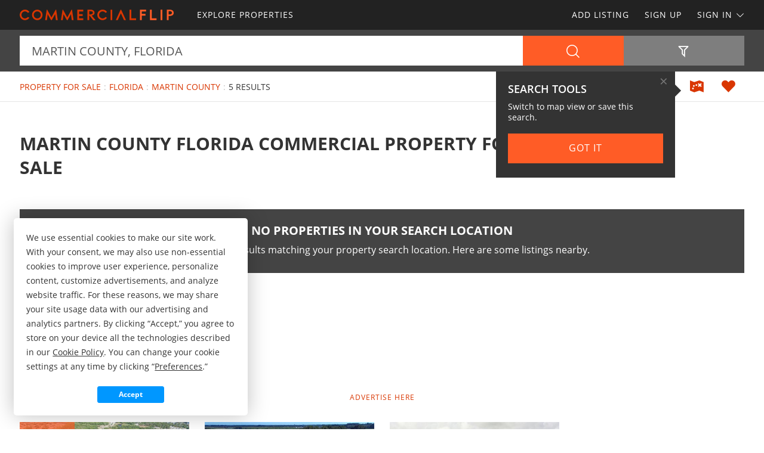

--- FILE ---
content_type: text/html; charset=utf-8
request_url: https://www.commercialflip.com/property-for-sale/florida/martin-county
body_size: 51289
content:

<!doctype html><html class="no-js" lang="en-us"><head prefix="og: http://ogp.me/ns#"><meta charset="utf-8"><meta name="viewport" content="width=device-width, initial-scale=1"><title>Martin County Florida Commercial Property for Sale</title><meta name="description" content="Discover Martin County Florida commercial property for sale. Easily find properties for sale in Martin County Florida at COMMERCIALFLIP.com."><meta name="robots" content="index, follow"><link rel="manifest" href="/site.webmanifest"><link rel="preload" href="/js/modernizr.min.js" as="script"><link rel="preload" href="/css/app.min.css?v=1756223549567" as="style"><link rel="preload" href="/fonts/open-sans-v17-latin-regular.woff2" as="font" type="font/woff2" crossorigin><link rel="preload" href="/fonts/open-sans-v17-latin-600.woff2" as="font" type="font/woff2" crossorigin><link rel="preload" href="/fonts/open-sans-v17-latin-700.woff2" as="font" type="font/woff2" crossorigin><link rel="preload" href="/fonts/roboto-slab-v11-latin-regular.woff2" as="font" type="font/woff2" crossorigin><link rel="stylesheet" href="/css/app.min.css?v=1756223549567"><link rel="preconnect" href="https://www.googletagmanager.com"><link rel="preconnect" href="https://www.googletagservices.com"><link rel="preconnect" href="https://www.google-analytics.com"><link rel="preconnect" href="https://analytics.google.com"><link rel="preconnect" href="https://app.termly.io"><link rel="preconnect" href="https://www.google.com"><link rel="preconnect" href="https://adservice.google.com"><link rel="preconnect" href="https://securepubads.g.doubleclick.net"><link rel="preconnect" href="https://googleads.g.doubleclick.net"><link rel="preconnect" href="https://stats.g.doubleclick.net"><link rel="preconnect" href="https://tpc.googlesyndication.com"><link rel="preconnect" href="https://pagead2.googlesyndication.com"><meta name="mobile-web-app-capable" content="yes"><meta name="apple-mobile-web-app-capable" content="yes"><meta name="apple-mobile-web-app-status-bar-style" content="default"><meta name="apple-mobile-web-app-title" content="COMMERCIALFLIP"><meta name="application-name" content="COMMERCIALFLIP"><meta name="msapplication-TileColor" content="#D93600"><meta name="theme-color" content="#D93600"><link rel="apple-touch-icon" sizes="180x180" href="/apple-touch-icon.png"><link rel="icon" type="image/png" sizes="32x32" href="/favicon-32x32.png"><link rel="icon" type="image/png" sizes="48x48" href="/favicon-48x48.png"><link rel="icon" type="image/png" sizes="96x96" href="/favicon-96x96.png"><link rel="icon" type="image/png" sizes="144x144" href="/favicon-144x144.png"><link rel="mask-icon" href="/safari-pinned-tab.svg" color="#D93600"><link rel="canonical" href="https://www.commercialflip.com/property-for-sale/florida/martin-county"><meta property="og:site_name" content="COMMERCIALFLIP.com"><meta property="og:url" content="https://www.commercialflip.com/property-for-sale/florida/martin-county"><meta property="og:title" content="Martin County Florida Commercial Property for Sale"><meta property="og:description" content="Discover Martin County Florida commercial property for sale. Easily find properties for sale in Martin County Florida at COMMERCIALFLIP.com."><meta property="og:type" content="website"><meta property="og:image" content="https://www.commercialflip.com/images/commercialflip-logo-card.png"><meta property="og:image:alt" content="Martin County Florida Commercial Property for Sale"><meta property="fb:app_id" content="249482665743590"><meta name="twitter:card" content="summary_large_image"><meta name="twitter:site" content="@COMMERCIALFLIP"><meta name="twitter:title" content="Martin County Florida Commercial Property for Sale"><meta name="twitter:description" content="Discover Martin County Florida commercial property for sale. Easily find properties for sale in Martin County Florida at COMMERCIALFLIP.com."><meta name="twitter:creator" content="@COMMERCIALFLIP"><meta name="twitter:image" content="https://www.commercialflip.com/images/commercialflip-logo-card.png"><meta name="twitter:image:alt" content="Martin County Florida Commercial Property for Sale"><meta name="twitter:domain" content="commercialflip.com"><script src="https://app.termly.io/resource-blocker/c0a3a564-019e-468d-a663-d9f208e71c95"></script><script src="/js/modernizr.min.js"></script><script async src="https://pagead2.googlesyndication.com/pagead/js/adsbygoogle.js"></script><script async='async' src='https://www.googletagservices.com/tag/js/gpt.js'></script><script>var dfp = true; var googletag = googletag || {}; googletag.cmd = googletag.cmd || []; </script><script>googletag.cmd.push(function () { var mapping = googletag.sizeMapping().addSize([1263, 0], [1214, 150]).addSize([1003, 0], [954, 125]).addSize([693, 0], [654, 100]).addSize([0, 0], [300, 250]).build(); googletag.defineSlot('/1031690/COMMERCIALFLIP', [[300, 250], [654, 100], [954, 125], [1214, 150]], 'div-gpt-ad-1446578790439-0').defineSizeMapping(mapping).addService(googletag.pubads()); googletag.defineSlot('/1031690/COMMERCIALFLIP', [[300, 250], [654, 100], [954, 125], [1214, 150]], 'div-gpt-ad-1446578790439-1').defineSizeMapping(mapping).addService(googletag.pubads()); googletag.defineSlot('/1031690/LENDER-SEARCH', [[300, 250], [654, 100], [954, 125], [1214, 150]], 'div-gpt-ad-1446578790439-2').defineSizeMapping(mapping).addService(googletag.pubads()); googletag.pubads().set('adsense_channel_ids', '1449613316'); googletag.pubads().setTargeting('states', ['florida']); googletag.pubads().setTargeting('counties', ['martin']); googletag.pubads().enableSingleRequest(); googletag.enableServices(); }); </script><script>(function (w, d, s, l, i) { w[l] = w[l] || []; w[l].push({ 'gtm.start': new Date().getTime(), event: 'gtm.js' }); var f = d.getElementsByTagName(s)[0], j = d.createElement(s), dl = l != 'dataLayer' ? '&l=' + l : ''; j.async = true; j.src = 'https://www.googletagmanager.com/gtm.js?id=' + i + dl; f.parentNode.insertBefore(j, f); })(window, document, 'script', 'dataLayer', 'GTM-K4WLCGH'); </script><script>var siteName = 'commercialflip', photoPath = '/photos/', imagePath = '/images/', fontPath = '/fonts/', firstColor = '#D93600', secondColor = '#FF5C26', thirdColor = '#0097FF';</script></head><body><noscript><iframe src="https://www.googletagmanager.com/ns.html?id=GTM-K4WLCGH" height="0" width="0" style="display:none;visibility:hidden"></iframe></noscript><div class="off-canvas-wrap" data-offcanvas><div class="inner-wrap"><header><div class="contain-to-grid"><nav class="tab-bar"><div class="left tab-bar-section"><a href="https://www.commercialflip.com" rel="home" aria-label="Home"><img src="/images/commercialflip-logo.svg" alt="COMMERCIALFLIP"></a></div><div class="right-small"><a class="right-off-canvas-toggle menu-icon" aria-label="Search Navigation"><i class="icon icon-bars"></i></a></div></nav><nav class="top-bar" data-topbar><div class="top-bar-section"><ul class="title-area"><li class="name"><a href="https://www.commercialflip.com" rel="home" aria-label="Home"><img src="/images/commercialflip-logo.svg" alt="COMMERCIALFLIP"></a></li></ul><ul class="left"><li><a href="/property-for-sale"><span>Explore Properties</span></a></li></ul><ul class="right"><li><a href="/sell-property">Add Listing</a></li><li class=""><a href="/buyer-profile"><span>Sign Up</span></a></li><li><a class="sign-in-dd" data-dropdown="sign-in-links" aria-controls="sign-in-links" aria-expanded="false" data-options="is_hover:true">Sign In <i class="icon icon-angle-down-btm" aria-hidden="true"></i></a><ul id="sign-in-links" class="f-dropdown" data-dropdown-content><li><a href="/sign-in">As Buyer</a></li><li><a href="https://my.landflip.com" target="_blank" rel="noopener">As Seller</a></li></ul></li></ul></div></nav></div><aside class="right-off-canvas-menu"><ul><li><a href="https://www.commercialflip.com" rel="home">Home</a></li><li><a href="/property-for-sale"><span>Explore Properties</span></a></li><li><a href="/buyer-profile">Sign Up</a></li><li><a href="/sell-property">Add Listing</a></li><li><a href="/sign-in">Buyer Sign In</a></li><li><a href="https://my.landflip.com" target="_blank" rel="noopener">Seller Sign In</a></li></ul></aside></header><main id="search-grid" class="subpage"><div class="search-bar"><form id="search-form" role="search" autocomplete="off"><div class="row container"><div class="left-block"><div class="search-box"><input id="search-location" type="text" value="martin county, florida" placeholder="Location + Keyword" autocomplete="off" aria-label="Location + Keyword"><input id="search-location-last" type="hidden" value=""><input id="search-id" type="hidden" value="0"><input id="search-zip" type="hidden" value=""><input id="search-county" type="hidden" value="martin county"><input id="search-city" type="hidden" value=""><input id="search-state" type="hidden" value="florida"><input id="search-country" type="hidden" value=""><input id="search-keyword" type="hidden" value=""><input id="search-seller" type="hidden" value="0"><input id="is-map" type="hidden" value="0"></div><div class="search-button"><button type="button" id="search" class="button postfix" aria-label="Search"><i class="icon icon-search" aria-hidden="true"></i></button></div></div><div class="right-block"><button type="button" id="show-filters" class="button" data-content="search-filters" aria-label="Filters" aria-controls="search-filters" aria-expanded="false"><i class="icon icon-filter-outline" aria-hidden="true"></i></button></div></div><div id="search-filters"><div class="filters row"><div class="container clearfix"><div class="filter-col"><div class="filter-label"><label class="prefix" for="acres-min">Acres Min</label></div><div class="filter-input"><select id="acres-min"><option value="0">NO MIN</option><option value="0.25" >0.25</option><option value="0.50" >0.50</option><option value="0.75" >0.75</option><option value="1" >1</option><option value="2" >2</option><option value="3" >3</option><option value="4" >4</option><option value="5" >5</option><option value="6" >6</option><option value="7" >7</option><option value="8" >8</option><option value="9" >9</option><option value="10" >10</option><option value="11" >11</option><option value="12" >12</option><option value="13" >13</option><option value="14" >14</option><option value="15" >15</option><option value="16" >16</option><option value="17" >17</option><option value="18" >18</option><option value="19" >19</option><option value="20" >20</option><option value="25" >25</option><option value="50" >50</option><option value="75" >75</option><option value="100" >100</option><option value="200" >200</option><option value="300" >300</option><option value="400" >400</option><option value="500" >500</option><option value="600" >600</option><option value="700" >700</option><option value="800" >800</option><option value="900" >900</option><option value="1000" >1,000</option><option value="2000" >2,000</option><option value="3000" >3,000</option><option value="4000" >4,000</option><option value="5000" >5,000</option><option value="6000" >6,000</option><option value="7000" >7,000</option><option value="8000" >8,000</option><option value="9000" >9,000</option><option value="10000" >10,000</option></select></div></div><div class="filter-col"><div class="filter-label"><label class="prefix" for="acres-max">Acres Max</label></div><div class="filter-input"><select id="acres-max"><option value="0">NO MAX</option>    <option value="0.25" >0.25</option><option value="0.50" >0.50</option><option value="0.75" >0.75</option><option value="1" >1</option><option value="2" >2</option><option value="3" >3</option><option value="4" >4</option><option value="5" >5</option><option value="6" >6</option><option value="7" >7</option><option value="8" >8</option><option value="9" >9</option><option value="10" >10</option><option value="11" >11</option><option value="12" >12</option><option value="13" >13</option><option value="14" >14</option><option value="15" >15</option><option value="16" >16</option><option value="17" >17</option><option value="18" >18</option><option value="19" >19</option><option value="20" >20</option><option value="25" >25</option><option value="50" >50</option><option value="75" >75</option><option value="100" >100</option><option value="200" >200</option><option value="300" >300</option><option value="400" >400</option><option value="500" >500</option><option value="600" >600</option><option value="700" >700</option><option value="800" >800</option><option value="900" >900</option><option value="1000" >1,000</option><option value="2000" >2,000</option><option value="3000" >3,000</option><option value="4000" >4,000</option><option value="5000" >5,000</option><option value="6000" >6,000</option><option value="7000" >7,000</option><option value="8000" >8,000</option><option value="9000" >9,000</option><option value="10000" >10,000</option></select></div></div><div class="filter-col"><div class="filter-label"><label class="prefix" for="price-min">$ Min</label></div><div class="filter-input"><select id="price-min"><option value="0">NO MIN</option><option value="5000" >$5000</option><option value="10000" >$10,000</option><option value="15000" >$15,000</option><option value="20000" >$20,000</option><option value="25000" >$25,000</option><option value="50000" >$50,000</option><option value="75000" >$75,000</option><option value="100000" >$100,000</option><option value="200000" >$200,000</option><option value="300000" >$300,000</option><option value="400000" >$400,000</option><option value="500000" >$500,000</option><option value="600000" >$600,000</option><option value="700000" >$700,000</option><option value="800000" >$800,000</option><option value="900000" >$900,000</option><option value="1000000" >$1,000,000</option><option value="1500000" >$1,500,000</option><option value="2000000" >$2,000,000</option><option value="3000000" >$3,000,000</option><option value="4000000" >$4,000,000</option><option value="5000000" >$5,000,000</option><option value="6000000" >$6,000,000</option><option value="7000000" >$7,000,000</option><option value="8000000" >$8,000,000</option><option value="9000000" >$9,000,000</option><option value="10000000" >$10,000,000</option><option value="15000000" >$15,000,000</option><option value="20000000" >$20,000,000</option></select></div></div><div class="filter-col"><div class="filter-label"><label class="prefix" for="price-max">$ Max</label></div><div class="filter-input"><select id="price-max"><option value="0">NO MAX</option><option value="5000" >$5000</option><option value="10000" >$10,000</option><option value="15000" >$15,000</option><option value="20000" >$20,000</option><option value="25000" >$25,000</option><option value="50000" >$50,000</option><option value="75000" >$75,000</option><option value="100000" >$100,000</option><option value="200000" >$200,000</option><option value="300000" >$300,000</option><option value="400000" >$400,000</option><option value="500000" >$500,000</option><option value="600000" >$600,000</option><option value="700000" >$700,000</option><option value="800000" >$800,000</option><option value="900000" >$900,000</option><option value="1000000" >$1,000,000</option><option value="1500000" >$1,500,000</option><option value="2000000" >$2,000,000</option><option value="3000000" >$3,000,000</option><option value="4000000" >$4,000,000</option><option value="5000000" >$5,000,000</option><option value="6000000" >$6,000,000</option><option value="7000000" >$7,000,000</option><option value="8000000" >$8,000,000</option><option value="9000000" >$9,000,000</option><option value="10000000" >$10,000,000</option><option value="15000000" >$15,000,000</option><option value="20000000" >$20,000,000</option></select></div></div><div class="filter-col"><div class="filter-label"><label class="prefix" for="search-type">Type</label></div><div class="filter-input"><select id="search-type"><option value="/property-for-sale" selected>FOR SALE</option><option value="/property-auctions" >AUCTIONS</option><option value="/property-for-lease" >FOR LEASE</option><option value="/property-fsbo" >BY OWNER</option></select></div></div><div class="filter-col"><div class="filter-label"><label class="prefix" for="search-status">Status</label></div><div class="filter-input"><select id="search-status"><option value="0">ANY</option><option value="1" >AVAILABLE</option><option value="2" >UNDER CONTRACT</option><option value="3" >SOLD</option></select></div></div><div class="switch-col"><fieldset class="switch tiny" tabindex="0"><input type="checkbox" id="owner-finance" ><label for="owner-finance"></label><span>Owner Finance</span></fieldset></div><div class="switch-col"><fieldset class="switch tiny" tabindex="0"><input type="checkbox" id="foreclosure" ><label for="foreclosure"></label><span>Foreclosed</span></fieldset></div><div class="apply-col"><button type="button" id="filter" class="button" aria-label="Apply Filters"><i class="icon icon-search" aria-hidden="true"></i></button></div><div class="reset-col"><button type="button" id="reset-filter" class="button reset" aria-label="Reset Filters"><i class="icon icon-sync" aria-hidden="true"></i></button></div></div></div></div></form></div><div id="save-search-alert" class="alert-box success">Search Saved</div><div id="email-seller-alert" class="alert-box success">Email Sent</div><div class="super-header"><div class="row container"><div class="bc-container"><ul class="breadcrumbs"><li><a href="/property-for-sale">Property For Sale</a></li><li><a href="/property-for-sale/florida">Florida</a></li><li><a href="/property-for-sale/florida/martin-county">Martin County</a></li><li>5 Results</li></ul></div><div class="helpers"><a href="/property-for-sale/map/florida/martin-county" id="map-view" class="helper" title="Map View" aria-label="Map View"><i class="icon icon-map"></i></a><a href="/sign-in/save-search" id="save-search" class="helper" title="Save Search" aria-label="Save Search"><i class="icon icon-heart-bts"></i></a></div></div></div><div class="container"><div class="title-sort"><div class="title"><h1>Martin County Florida Commercial Property for Sale</h1></div><div class="sort"></div></div><div class="no-results"><div class="panel"><h3>No Properties in Your Search Location</h3><p>There are no results matching your property search location. Here are some listings nearby.</p></div></div><div class="dfp-top"><div id="div-gpt-ad-1446578790439-0"><script>googletag.cmd.push(function () { googletag.display('div-gpt-ad-1446578790439-0'); });</script></div></div><div class="dfp-here-top"><a href="/advertise">Advertise Here</a></div><div class="list-container"><div class="list-blocks-container"><article class="list-block list-url" data-url="/property/413049"><div class="image-block"><img class="lazy" src="[data-uri]" data-src="/photos/413049/fully-entitled-commercial-dev-site-port-st-lucie-saint-lucie-county-florida-413049-2zvqoj.jpg" alt="Fully Entitled Commercial Dev Site : Port St Lucie : Saint Lucie County : Florida"><p class="excerpt">Prime 21.3&#177; Acre Site Entitled for Commercial Development Fisher Auction Company is pleased to present via Live Zoom Auction Event a Prime 21.3&#177; Acre Fully Entitled Commercial Development Site in the Heart of the Treasure Coast in Port Saint Lucie, Florida. Property Highlights Prime Location just...</p><span class="tag feature">Feature</span><span class="tag price-ac">21.30 Acres : AUCTION 2/19/26</span></div><div class="list-info"><h4><a href="/property/413049">Fully Entitled Commercial Dev Site</a></h4><p>Saint Lucie County : Florida</p><p class="pro">Fisher Auction Company</p></div></article><article class="list-block list-url" data-url="/property/411069"><div class="image-block"><img class="lazy" src="[data-uri]" data-src="/photos/411069/53rd-street-farm-vero-beach-indian-river-county-florida-411069-stv1uj.jpg" alt="53rd Street Farm : Vero Beach : Indian River County : Florida"><p class="excerpt">This exceptional 14.16&#177;-Acre property combines abundant improvements, income-producing agricultural features, and a prime location-ideal for agricultural operations, landscape firms, private owners, or nonprofit buyers. Built to the highest standards by a well-respected local contractor for his own...</p><span class="tag price-ac">14.16 Acres : $6,000,000</span></div><div class="list-info"><h4><a href="/property/411069">53rd Street Farm</a></h4><p>Indian River County : Florida</p><p class="pro">Saunders Real Estate</p></div></article><article class="list-block list-url" data-url="/property/385691"><div class="image-block"><img class="lazy" src="[data-uri]" data-src="/photos/385691/kings-hwy-industrial-development-si-fort-pierce-saint-lucie-county-florida-385691-50sywz.jpg" alt="Kings Hwy Industrial Dev Site : Fort Pierce : Saint Lucie County : Florida"><p class="excerpt">This 16.62 &#177; acre industrially zoned development site is located 1.7 miles north of Orange Ave. Exit 131 of I-95 in St. Lucie County. Surrounded by industrial development and warehouses, with excellent access, this property offers a strong opportunity for a distribution user, trucking facility...</p><span class="tag price-ac">16.62 Acres : $4,500,000</span></div><div class="list-info"><h4><a href="/property/385691">Kings Hwy Industrial Dev Site</a></h4><p>Saint Lucie County : Florida</p><p class="pro">Saunders Real Estate</p></div></article><div class="as-grid"><div class="as-block"><ins class="adsbygoogle" style="display:block; text-align:center" data-ad-format="fluid" data-ad-layout-key="-73+ed+2x-11-88" data-ad-client="ca-pub-0665768499228256" data-ad-slot="4010703485"></ins><script>(adsbygoogle = window.adsbygoogle || []).push({});</script></div></div><article class="list-block list-url" data-url="/property/341953"><div class="image-block"><img class="lazy" src="[data-uri]" data-src="/photos/341953/prime-development-site-fort-pierce-saint-lucie-county-florida-341953-fczq8b.jpg" alt="Prime Development Site : Fort Pierce : Saint Lucie County : Florida"><p class="excerpt">Prime Development Site located next to Florida Turnpike on Fl-70 Okeechobee Rd. +/-10.3 Acres of Future Mixed Use land allowing for commercial, industrial, and residential use. The property is located &#188; mile from the Florida Turnpike with frontage to Fl-70 Okeechobee Road and turning lane for...</p><span class="tag price-ac">10.30 Acres : $1,600,000</span></div><div class="list-info"><h4><a href="/property/341953">Prime Development Site</a></h4><p>Saint Lucie County : Florida</p><p class="pro">Florida Agri Properties Inc.</p></div></article><article class="list-block list-url" data-url="/property/398602"><div class="image-block"><img class="lazy" src="[data-uri]" data-src="/photos/398602/income-property-general-commercial-vero-beach-indian-river-county-florida-398602-10akex.jpg" alt="Income Property, General Commercial : Vero Beach : Indian River County : Florida"><p class="excerpt">This premier 7.46-Acre commercial site offers exceptional flexibility and income potential. Located on a major east-west county road, this property boasts prime exposure and accessibility, making it the perfect choice for businesses seeking a strategic, high-traffic location. Property Highlights...</p><span class="tag price-ac">7.46 Acres : $12,995,000</span></div><div class="list-info"><h4><a href="/property/398602">Income Property, General Commercial</a></h4><p>Indian River County : Florida</p></div></article><div class="list-block pro-block-listing" data-location="1855" data-url="/property-for-sale/1855-seller"><div class="pro-logo"><img class="lazy" src="[data-uri]" data-src="/logos/crosby-associates-inc-1855-762284914.png" alt="Benjamin Crosby : Crosby &amp; Associates, Inc"><span class="tag pro">Pro</span></div><div class="pro-info"><h4><a href="/property-for-sale/1855-seller">Crosby &amp; Associates, Inc</a></h4><p>Benjamin Crosby</p></div></div><div class="list-block pro-block-listing" data-location="21304" data-url="/property-for-sale/21304-seller"><div class="pro-logo"><img class="lazy" src="[data-uri]" data-src="/logos/the-lot-shop-20415.png" alt="The Lot Shop"><span class="tag pro">Pro</span></div><div class="pro-info"><h4><a href="/property-for-sale/21304-seller">The Lot Shop</a></h4></div></div></div></div><div class="dfp-bottom"><div id="div-gpt-ad-1446578790439-1"><script>googletag.cmd.push(function () { googletag.display('div-gpt-ad-1446578790439-1'); });</script></div></div><div class="dfp-here-bottom"><a href="/advertise">Advertise Here</a></div></div><section class="cta lazy-bg"><div class="row container"><div class="cta-block"><a href="/buyer-profile"><div class="cta-content"><h2>Create Buyer Profile</h2><p>It's a breeze and free! Save your favorite property listings, searches, maps, and create email notifications. Set your preferences and locations and we'll do the rest.</p><i class="icon icon-angle-right" aria-hidden="true"></i></div></a></div><div class="cta-block"><a href="/sell-property"><div class="cta-content"><h2>List Your Property</h2><p>Reach commercial buyers and sell your property! Advertise your property on the popular marketplace for commercial property for sale, auction, lease, and FSBO.</p><i class="icon icon-angle-right" aria-hidden="true"></i></div></a></div></div></section><section class="popular row container"><div class="popular-block"><ul class="accordion" data-accordion><li class="accordion-navigation"><a href="#county">Florida Property for Sale by County</a><div id="county" class="content"><ul><li><a href="/property-for-sale/florida/alachua-county" title="Property for Sale in Alachua County Florida">Alachua County</a></li><li><a href="/property-for-sale/florida/bay-county" title="Property for Sale in Bay County Florida">Bay County</a></li><li><a href="/property-for-sale/florida/bradford-county" title="Property for Sale in Bradford County Florida">Bradford County</a></li><li><a href="/property-for-sale/florida/brevard-county" title="Property for Sale in Brevard County Florida">Brevard County</a></li><li><a href="/property-for-sale/florida/citrus-county" title="Property for Sale in Citrus County Florida">Citrus County</a></li><li><a href="/property-for-sale/florida/clay-county" title="Property for Sale in Clay County Florida">Clay County</a></li><li><a href="/property-for-sale/florida/collier-county" title="Property for Sale in Collier County Florida">Collier County</a></li><li><a href="/property-for-sale/florida/columbia-county" title="Property for Sale in Columbia County Florida">Columbia County</a></li><li><a href="/property-for-sale/florida/desoto-county" title="Property for Sale in Desoto County Florida">Desoto County</a></li><li><a href="/property-for-sale/florida/dixie-county" title="Property for Sale in Dixie County Florida">Dixie County</a></li><li><a href="/property-for-sale/florida/gadsden-county" title="Property for Sale in Gadsden County Florida">Gadsden County</a></li><li><a href="/property-for-sale/florida/hardee-county" title="Property for Sale in Hardee County Florida">Hardee County</a></li><li><a href="/property-for-sale/florida/hernando-county" title="Property for Sale in Hernando County Florida">Hernando County</a></li><li><a href="/property-for-sale/florida/hillsborough-county" title="Property for Sale in Hillsborough County Florida">Hillsborough County</a></li><li><a href="/property-for-sale/florida/holmes-county" title="Property for Sale in Holmes County Florida">Holmes County</a></li><li><a href="/property-for-sale/florida/indian-river-county" title="Property for Sale in Indian River County Florida">Indian River County</a></li><li><a href="/property-for-sale/florida/jackson-county" title="Property for Sale in Jackson County Florida">Jackson County</a></li><li><a href="/property-for-sale/florida/lake-county" title="Property for Sale in Lake County Florida">Lake County</a></li><li><a href="/property-for-sale/florida/lee-county" title="Property for Sale in Lee County Florida">Lee County</a></li><li><a href="/property-for-sale/florida/leon-county" title="Property for Sale in Leon County Florida">Leon County</a></li><li><a href="/property-for-sale/florida/liberty-county" title="Property for Sale in Liberty County Florida">Liberty County</a></li><li><a href="/property-for-sale/florida/madison-county" title="Property for Sale in Madison County Florida">Madison County</a></li><li><a href="/property-for-sale/florida/manatee-county" title="Property for Sale in Manatee County Florida">Manatee County</a></li><li><a href="/property-for-sale/florida/marion-county" title="Property for Sale in Marion County Florida">Marion County</a></li><li><a href="/property-for-sale/florida/okaloosa-county" title="Property for Sale in Okaloosa County Florida">Okaloosa County</a></li><li><a href="/property-for-sale/florida/orange-county" title="Property for Sale in Orange County Florida">Orange County</a></li><li><a href="/property-for-sale/florida/osceola-county" title="Property for Sale in Osceola County Florida">Osceola County</a></li><li><a href="/property-for-sale/florida/pasco-county" title="Property for Sale in Pasco County Florida">Pasco County</a></li><li><a href="/property-for-sale/florida/pinellas-county" title="Property for Sale in Pinellas County Florida">Pinellas County</a></li><li><a href="/property-for-sale/florida/polk-county" title="Property for Sale in Polk County Florida">Polk County</a></li><li><a href="/property-for-sale/florida/putnam-county" title="Property for Sale in Putnam County Florida">Putnam County</a></li><li><a href="/property-for-sale/florida/saint-lucie-county" title="Property for Sale in Saint Lucie County Florida">Saint Lucie County</a></li><li><a href="/property-for-sale/florida/santa-rosa-county" title="Property for Sale in Santa Rosa County Florida">Santa Rosa County</a></li><li><a href="/property-for-sale/florida/seminole-county" title="Property for Sale in Seminole County Florida">Seminole County</a></li><li><a href="/property-for-sale/florida/sumter-county" title="Property for Sale in Sumter County Florida">Sumter County</a></li><li><a href="/property-for-sale/florida/suwannee-county" title="Property for Sale in Suwannee County Florida">Suwannee County</a></li><li><a href="/property-for-sale/florida/volusia-county" title="Property for Sale in Volusia County Florida">Volusia County</a></li><li><a href="/property-for-sale/florida/wakulla-county" title="Property for Sale in Wakulla County Florida">Wakulla County</a></li><li><a href="/property-for-sale/florida/walton-county" title="Property for Sale in Walton County Florida">Walton County</a></li></ul></div></li></ul></div><div class="popular-block"><ul class="accordion" data-accordion><li class="accordion-navigation"><a href="#town">Florida Property for Sale by Town</a><div id="town" class="content"><ul><li><a href="/property-for-sale/florida/arcadia-city" title="Property for Sale in Arcadia Florida">Arcadia</a></li><li><a href="/property-for-sale/florida/auburndale-city" title="Property for Sale in Auburndale Florida">Auburndale</a></li><li><a href="/property-for-sale/florida/bartow-city" title="Property for Sale in Bartow Florida">Bartow</a></li><li><a href="/property-for-sale/florida/bokeelia-city" title="Property for Sale in Bokeelia Florida">Bokeelia</a></li><li><a href="/property-for-sale/florida/bonifay-city" title="Property for Sale in Bonifay Florida">Bonifay</a></li><li><a href="/property-for-sale/florida/bowling-green-city" title="Property for Sale in Bowling Green Florida">Bowling Green</a></li><li><a href="/property-for-sale/florida/brandon-city" title="Property for Sale in Brandon Florida">Brandon</a></li><li><a href="/property-for-sale/florida/brooksville-city" title="Property for Sale in Brooksville Florida">Brooksville</a></li>    <li><a href="/property-for-sale/florida/campbellton-city" title="Property for Sale in Campbellton Florida">Campbellton</a></li><li><a href="/property-for-sale/florida/cape-coral-city" title="Property for Sale in Cape Coral Florida">Cape Coral</a></li><li><a href="/property-for-sale/florida/cottondale-city" title="Property for Sale in Cottondale Florida">Cottondale</a></li><li><a href="/property-for-sale/florida/crawfordville-city" title="Property for Sale in Crawfordville Florida">Crawfordville</a></li><li><a href="/property-for-sale/florida/crestview-city" title="Property for Sale in Crestview Florida">Crestview</a></li><li><a href="/property-for-sale/florida/cross-city-city" title="Property for Sale in Cross City Florida">Cross City</a></li><li><a href="/property-for-sale/florida/crystal-river-city" title="Property for Sale in Crystal River Florida">Crystal River</a></li><li><a href="/property-for-sale/florida/dade-city-city" title="Property for Sale in Dade City Florida">Dade City</a></li><li><a href="/property-for-sale/florida/defuniak-springs-city" title="Property for Sale in Defuniak Springs Florida">Defuniak Springs</a></li><li><a href="/property-for-sale/florida/deland-city" title="Property for Sale in Deland Florida">Deland</a></li><li><a href="/property-for-sale/florida/dundee-city" title="Property for Sale in Dundee Florida">Dundee</a></li><li><a href="/property-for-sale/florida/dunnellon-city" title="Property for Sale in Dunnellon Florida">Dunnellon</a></li><li><a href="/property-for-sale/florida/fort-pierce-city" title="Property for Sale in Fort Pierce Florida">Fort Pierce</a></li><li><a href="/property-for-sale/florida/frostproof-city" title="Property for Sale in Frostproof Florida">Frostproof</a></li><li><a href="/property-for-sale/florida/haines-city-city" title="Property for Sale in Haines City Florida">Haines City</a></li><li><a href="/property-for-sale/florida/hawthorne-city" title="Property for Sale in Hawthorne Florida">Hawthorne</a></li><li><a href="/property-for-sale/florida/homosassa-city" title="Property for Sale in Homosassa Florida">Homosassa</a></li><li><a href="/property-for-sale/florida/lake-wales-city" title="Property for Sale in Lake Wales Florida">Lake Wales</a></li><li><a href="/property-for-sale/florida/lakeland-city" title="Property for Sale in Lakeland Florida">Lakeland</a></li><li><a href="/property-for-sale/florida/leesburg-city" title="Property for Sale in Leesburg Florida">Leesburg</a></li><li><a href="/property-for-sale/florida/live-oak-city" title="Property for Sale in Live Oak Florida">Live Oak</a></li><li><a href="/property-for-sale/florida/madison-city" title="Property for Sale in Madison Florida">Madison</a></li><li><a href="/property-for-sale/florida/marianna-city" title="Property for Sale in Marianna Florida">Marianna</a></li><li><a href="/property-for-sale/florida/minneola-city" title="Property for Sale in Minneola Florida">Minneola</a></li><li><a href="/property-for-sale/florida/morriston-city" title="Property for Sale in Morriston Florida">Morriston</a></li><li><a href="/property-for-sale/florida/naples-city" title="Property for Sale in Naples Florida">Naples</a></li><li><a href="/property-for-sale/florida/navarre-city" title="Property for Sale in Navarre Florida">Navarre</a></li><li><a href="/property-for-sale/florida/ocala-city" title="Property for Sale in Ocala Florida">Ocala</a></li><li><a href="/property-for-sale/florida/panama-city-city" title="Property for Sale in Panama City Florida">Panama City</a></li><li><a href="/property-for-sale/florida/plant-city-city" title="Property for Sale in Plant City Florida">Plant City</a></li><li><a href="/property-for-sale/florida/riverview-city" title="Property for Sale in Riverview Florida">Riverview</a></li><li><a href="/property-for-sale/florida/tallahassee-city" title="Property for Sale in Tallahassee Florida">Tallahassee</a></li><li><a href="/property-for-sale/florida/tampa-city" title="Property for Sale in Tampa Florida">Tampa</a></li><li><a href="/property-for-sale/florida/valrico-city" title="Property for Sale in Valrico Florida">Valrico</a></li><li><a href="/property-for-sale/florida/vero-beach-city" title="Property for Sale in Vero Beach Florida">Vero Beach</a></li><li><a href="/property-for-sale/florida/wauchula-city" title="Property for Sale in Wauchula Florida">Wauchula</a></li><li><a href="/property-for-sale/florida/wellborn-city" title="Property for Sale in Wellborn Florida">Wellborn</a></li><li><a href="/property-for-sale/florida/wesley-chapel-city" title="Property for Sale in Wesley Chapel Florida">Wesley Chapel</a></li><li><a href="/property-for-sale/florida/wimauma-city" title="Property for Sale in Wimauma Florida">Wimauma</a></li><li><a href="/property-for-sale/florida/winter-garden-city" title="Property for Sale in Winter Garden Florida">Winter Garden</a></li><li><a href="/property-for-sale/florida/winter-haven-city" title="Property for Sale in Winter Haven Florida">Winter Haven</a></li><li><a href="/property-for-sale/florida/zephyrhills-city" title="Property for Sale in Zephyrhills Florida">Zephyrhills</a></li></ul></div></li></ul></div></section><section class="news lazy-bg"><div class="news-posts-container container"><h2>Get Land Smart</h2><div class="news-posts"><article class="news-block news-url" data-url="https://blog.landflip.com/alabama-farm-is-a-good-combination-for-farming-and-hunting/"><div class="news-img"><img class="lazy" src="[data-uri]" data-src="/news/alabama-farm-is-a-good-combination-for-farming-and-hunting.jpg" alt="Alabama Farm is a Good Combination for Farming and Hunting"></div><h4><a href="https://blog.landflip.com/alabama-farm-is-a-good-combination-for-farming-and-hunting/" target="_blank" rel="noopener">Alabama Farm is a Good Combination for Farming and Hunting</a></h4></article><article class="news-block news-url" data-url="https://www.landthink.com/five-recommended-books-on-forest-finance-and-owning-timberland/"><div class="news-img"><img class="lazy" src="[data-uri]" data-src="/news/five-recommended-books-on-forest-finance-and-owning-timberland.jpg" alt="Five Recommended Books on Forest Finance and Owning Timberland"></div><h4><a href="https://www.landthink.com/five-recommended-books-on-forest-finance-and-owning-timberland/" target="_blank" rel="noopener">Five Recommended Books on Forest Finance and Owning Timberland</a></h4></article><article class="news-block news-url" data-url="https://blog.landflip.com/estate-home-with-pasture-timberland-pond/"><div class="news-img"><img class="lazy" src="[data-uri]" data-src="/news/estate-home-with-pasture-timberland-pond.jpg" alt="Estate Home, with Pasture, Timberland, Pond"></div><h4><a href="https://blog.landflip.com/estate-home-with-pasture-timberland-pond/" target="_blank" rel="noopener">Estate Home, with Pasture, Timberland, Pond</a></h4></article><article class="news-block news-url" data-url="https://www.landthink.com/practical-tips-for-smarter-land-investing/"><div class="news-img"><img class="lazy" src="[data-uri]" data-src="/news/practical-tips-for-smarter-land-investing.jpg" alt="Practical Tips for Smarter Land Investing"></div><h4><a href="https://www.landthink.com/practical-tips-for-smarter-land-investing/" target="_blank" rel="noopener">Practical Tips for Smarter Land Investing</a></h4></article><article class="news-block news-url" data-url="https://blog.landflip.com/205-acres-with-timberland-creeks-prime-wildlife-habitat/"><div class="news-img"><img class="lazy" src="[data-uri]" data-src="/news/205---acres-with-timberland-creeks--prime-wildlife-habitat.jpg" alt="205 +/- Acres with Timberland, Creeks, &amp; Prime Wildlife Habitat"></div><h4><a href="https://blog.landflip.com/205-acres-with-timberland-creeks-prime-wildlife-habitat/" target="_blank" rel="noopener">205 +/- Acres with Timberland, Creeks, &amp; Prime Wildlife Habitat</a></h4></article><article class="news-block news-url" data-url="https://www.landthink.com/pulse-land-guns-ammo-rank-as-americans-most-important-investment/"><div class="news-img"><img class="lazy" src="[data-uri]" data-src="/news/pulse-land-guns-ammo-rank-as-americans-most-important-investment.jpg" alt="Pulse: Land, Guns, Ammo Rank as Americans’ Most Important Investment"></div><h4><a href="https://www.landthink.com/pulse-land-guns-ammo-rank-as-americans-most-important-investment/" target="_blank" rel="noopener">Pulse: Land, Guns, Ammo Rank as Americans’ Most Important Investment</a></h4></article><article class="news-block news-url" data-url="https://blog.landflip.com/hunt-across-2300-acres-bordering-national-forest/"><div class="news-img"><img class="lazy" src="[data-uri]" data-src="/news/hunt-across-2300-acres-bordering-national-forest.jpg" alt="Hunt Across 2,300 Acres Bordering National Forest"></div><h4><a href="https://blog.landflip.com/hunt-across-2300-acres-bordering-national-forest/" target="_blank" rel="noopener">Hunt Across 2,300 Acres Bordering National Forest</a></h4></article><article class="news-block news-url" data-url="https://www.landthink.com/americans-are-moving-to-rural-alabama-and-georgia/"><div class="news-img"><img class="lazy" src="[data-uri]" data-src="/news/americans-are-moving-to-rural-alabama-and-georgia.jpg" alt="Americans Are Moving to Rural Alabama and Georgia"></div><h4><a href="https://www.landthink.com/americans-are-moving-to-rural-alabama-and-georgia/" target="_blank" rel="noopener">Americans Are Moving to Rural Alabama and Georgia</a></h4></article></div></div></section></main><footer><div class="row container lazy-bg"><div class="explore"><div class="row"><section class="small-6 medium-5 large-6 columns"><h3>Explore More</h3><ul class="explore"><li><a href="/property-for-sale">Property for Sale</a></li><li><a href="/property-fsbo">Property by Owner</a></li><li><a href="/property-auctions">Property Auctions</a></li><li><a href="/property-for-lease">Property for Lease</a></li><li><a href="/buyer-profile">Buyer Profile</a></li><li><a href="/sell-property">List Your Property</a></li><li><a href="/advertise">Advertise</a></li><li><a href="https://landflip.network" target="_blank" rel="noopener">Network</a></li><li><a href="https://blog.landflip.com" target="_blank" rel="noopener">Blog</a></li><li><a href="https://www.landflip.com/about">About Us</a></li><li><a href="/contact">Contact Us</a></li></ul></section><section class="small-6 medium-7 large-6 columns"><h3>Our Network</h3><ul class="meet"><li><a href="https://www.landflip.com" target="_blank" rel="noopener" aria-label="LANDFLIP"><div class="site-icon"><img src="[data-uri]" width="32" height="32" alt="LANDFLIP"></div><div class="site-info"><h5>LANDFLIP</h5><p>Land for Sale</p></div></a></li><li><a href="https://www.lotflip.com" target="_blank" rel="noopener" aria-label="LOTFLIP"><div class="site-icon"><img src="[data-uri]" width="32" height="32" alt="LOTFLIP"></div><div class="site-info"><h5>LOTFLIP</h5><p>Lots for Sale Under 20 Acres</p></div></a></li><li><a href="https://www.farmflip.com" target="_blank" rel="noopener" aria-label="FARMFLIP"><div class="site-icon"><img src="[data-uri]" width="32" height="32" alt="FARMFLIP"></div><div class="site-info"><h5>FARMFLIP</h5><p>Farms & Farmland for Sale</p></div></a></li><li><a href="https://www.ranchflip.com" target="_blank" rel="noopener" aria-label="AUCTIONFLIP"><div class="site-icon"><img src="[data-uri]" width="32" height="32" alt="AUCTIONFLIP"></div><div class="site-info"><h5>RANCHFLIP</h5><p>Ranches & Ranchland for Sale</p></div></a></li><li><a href="https://www.auctionflip.com" target="_blank" rel="noopener" aria-label="AUCTIONFLIP"><div class="site-icon"><img src="[data-uri]" width="32" height="32" alt="AUCTIONFLIP"></div><div class="site-info"><h5>AUCTIONFLIP</h5><p>Land Auctions</p></div></a></li><li><a href="https://www.landthink.com" target="_blank" rel="noopener" aria-label="LANDTHINK"><div class="site-icon"><img src="[data-uri]" width="32" height="32" alt="LANDTHINK"></div><div class="site-info"><h5>LANDTHINK</h5><p>Get Land Smart</p></div></a></li></ul></section></div></div><section class="subscribe"><h3>Get Property Updates</h3><form action="https://commercialflip.us1.list-manage.com/subscribe/post" method="post" target="_blank"><input type="hidden" name="u" value="cefb00d48dc8d0d62176e3649"><input type="hidden" name="id" value="6ed12a985a"><div class="row collapse"><div class="small-9 columns"><input type="email" autocorrect="off" name="MERGE0" id="MERGE0" placeholder="EMAIL" aria-label="Email"></div><div class="small-3 columns"><button type="submit" class="button postfix" aria-label="Submit">Submit</button></div></div></form></section><section class="social"><ul><li><a href="https://www.facebook.com/commercialflip" class="facebook" title="Facebook" target="_blank" rel="noopener">Facebook</a></li><li><a href="https://x.com/COMMERCIALFLIP" class="x" title="X" target="_blank" rel="noopener">X</a></li><li><a href="https://www.instagram.com/landflip/" class="instagram" title="Instagram" target="_blank" rel="noopener">Instagram</a></li><li><a href="https://www.linkedin.com/company/landflip/" class="linkedin" title="LinkedIn" target="_blank" rel="noopener">LinkedIn</a></li></ul></section><div class="copyright">&copy; 2026 COMMERCIALFLIP &reg; is a registered trademark of LANDFLIP, Inc. <a href="/policies">Privacy & Terms</a></div></div></footer><ul class="joyride" data-joyride><li data-id="map-view" data-text="Got It" data-options="tip_location:left"><h4>Search Tools</h4><p>Switch to map view or save this search.</p></li></ul><script type="application/ld+json">{"@context": "http://schema.org", "@type": "BreadcrumbList", "itemListElement": [ 
 {"@type": "ListItem", "position": 1, "item": {"@id": "https://www.commercialflip.com/property-for-sale", "name": "Property For Sale"}} ,{"@type": "ListItem", "position": 2, "item": {"@id": "https://www.commercialflip.com/property-for-sale/florida", "name": "Florida"}} ,{"@type": "ListItem", "position": 3, "item": {"@id": "https://www.commercialflip.com/property-for-sale/florida/martin-county", "name": "Martin County"}} ]}</script><script type="application/ld+json">{"@context": "http://schema.org", "@type": "Product", "name": "Martin County Florida Commercial Property for Sale", "description": "Discover Martin County Florida commercial property for sale. Easily find properties for sale in Martin County Florida at COMMERCIALFLIP.com.", "offers": {"@type": "AggregateOffer", "highPrice": "12995000", "lowPrice": "1600000", "priceCurrency": "USD"}} </script><a class="exit-off-canvas"></a></div></div><div class="scroll-top-wrapper"><span class="scroll-top-inner"><i class="icon icon-angle-up"></i></span></div><script src="/js/jquery.min.js"></script><script src="/js/foundation.min.js"></script><script src="/js/jquery-ui.min.js"></script><script src="/js/yall.min.js"></script><script src="/js/slick.min.js"></script><script src="/js/jquery.waypoints.min.js"></script><script src="/js/sticky.min.js"></script><script src="/js/app.min.js?v=1741969880002"></script><script>var $adBlockEnabled = 2, $testAd = document.createElement('div'), $divTop = $('#dfp-top'); $testAd.innerHTML = '&nbsp;'; $testAd.className = 'adsbox advertise'; document.body.appendChild($testAd); window.setTimeout(function () { if ($testAd.offsetHeight === 0) { $adBlockEnabled = 1; } $.ajax({ url: '/json/stats', data: { 'ad_block': $adBlockEnabled }, cache: false, }); $testAd.remove(); }, 100); </script></body></html><!---->


--- FILE ---
content_type: text/html; charset=utf-8
request_url: https://www.google.com/recaptcha/api2/aframe
body_size: 182
content:
<!DOCTYPE HTML><html><head><meta http-equiv="content-type" content="text/html; charset=UTF-8"></head><body><script nonce="SOtzM_iz6Z_fsOorvAnYVA">/** Anti-fraud and anti-abuse applications only. See google.com/recaptcha */ try{var clients={'sodar':'https://pagead2.googlesyndication.com/pagead/sodar?'};window.addEventListener("message",function(a){try{if(a.source===window.parent){var b=JSON.parse(a.data);var c=clients[b['id']];if(c){var d=document.createElement('img');d.src=c+b['params']+'&rc='+(localStorage.getItem("rc::a")?sessionStorage.getItem("rc::b"):"");window.document.body.appendChild(d);sessionStorage.setItem("rc::e",parseInt(sessionStorage.getItem("rc::e")||0)+1);localStorage.setItem("rc::h",'1768966646431');}}}catch(b){}});window.parent.postMessage("_grecaptcha_ready", "*");}catch(b){}</script></body></html>